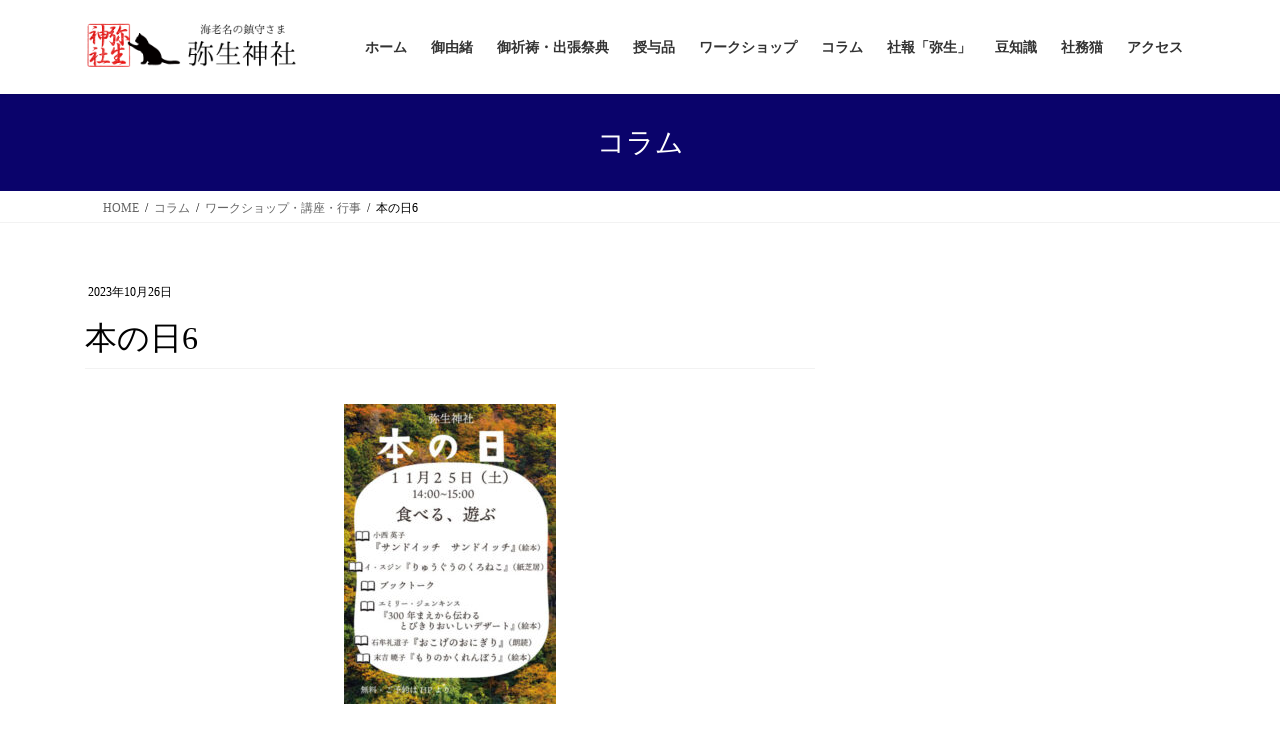

--- FILE ---
content_type: text/html; charset=UTF-8
request_url: https://ebina-yayoijinja.work/workshop/attachment/%E6%9C%AC%E3%81%AE%E6%97%A56
body_size: 17169
content:
<!DOCTYPE html>
<html dir="ltr" lang="ja">
<head>
<meta charset="utf-8">
<meta http-equiv="X-UA-Compatible" content="IE=edge">
<meta name="viewport" content="width=device-width, initial-scale=1">
<!-- Google tag (gtag.js) --><script defer src="https://www.googletagmanager.com/gtag/js?id=UA-126893222-1"></script><script defer src="[data-uri]"></script>
<title>本の日6 | 海老名弥生神社公式ページ</title>

		<!-- All in One SEO 4.9.3 - aioseo.com -->
	<meta name="robots" content="max-image-preview:large" />
	<meta name="author" content="yayoijinja2026"/>
	<link rel="canonical" href="https://ebina-yayoijinja.work/workshop/attachment/%e6%9c%ac%e3%81%ae%e6%97%a56" />
	<meta name="generator" content="All in One SEO (AIOSEO) 4.9.3" />
		<script type="application/ld+json" class="aioseo-schema">
			{"@context":"https:\/\/schema.org","@graph":[{"@type":"ItemPage","@id":"https:\/\/ebina-yayoijinja.work\/workshop\/attachment\/%e6%9c%ac%e3%81%ae%e6%97%a56#itempage","url":"https:\/\/ebina-yayoijinja.work\/workshop\/attachment\/%e6%9c%ac%e3%81%ae%e6%97%a56","name":"\u672c\u306e\u65e56 | \u6d77\u8001\u540d\u5f25\u751f\u795e\u793e\u516c\u5f0f\u30da\u30fc\u30b8","inLanguage":"ja","isPartOf":{"@id":"https:\/\/ebina-yayoijinja.work\/#website"},"author":{"@id":"https:\/\/ebina-yayoijinja.work\/author\/yayoijinja2023#author"},"creator":{"@id":"https:\/\/ebina-yayoijinja.work\/author\/yayoijinja2023#author"},"datePublished":"2023-10-26T21:20:20+09:00","dateModified":"2023-10-26T21:35:21+09:00"},{"@type":"Organization","@id":"https:\/\/ebina-yayoijinja.work\/#organization","name":"\u5f25\u751f\u795e\u793e","description":"\u6d77\u8001\u540d\u306e\u93ae\u5b88\u3055\u307e \u6d77\u8001\u540d\u99c5\u3088\u308a\u5f92\u6b69\uff11\uff17\u5206\u3002\u5384\u9664\u62db\u798f\u3001\u5b89\u7523\u7948\u9858\u3001\u521d\u5bae\u8a63\u4ed6\u5fa1\u7948\u7977\u30fb\u51fa\u5f35\u796d\u5178\u627f\u308a\u307e\u3059\u3002\u307e\u305f\u5fa1\u6731\u5370\u5e33\u4f5c\u308a\u3001\u718a\u624b\u4f5c\u308a\u3001\u4e03\u5915\u98fe\u308a\u3001\u5927\u7953\u8a5e\u306e\u66f8\u5199\u4f1a\u306a\u3069\u5b63\u7bc0\u3054\u3068\u306e\u30ef\u30fc\u30af\u30b7\u30e7\u30c3\u30d7\u3001\u5b97\u6559\u30fb\u6587\u5316\u306b\u95a2\u3059\u308b\u8b1b\u5ea7\u306a\u3069\u3092\u958b\u50ac\u3057\u3066\u304a\u308a\u307e\u3059\u3002","url":"https:\/\/ebina-yayoijinja.work\/"},{"@type":"Person","@id":"https:\/\/ebina-yayoijinja.work\/author\/yayoijinja2023#author","url":"https:\/\/ebina-yayoijinja.work\/author\/yayoijinja2023","name":"yayoijinja2026"},{"@type":"WebSite","@id":"https:\/\/ebina-yayoijinja.work\/#website","url":"https:\/\/ebina-yayoijinja.work\/","name":"\u6d77\u8001\u540d \u5f25\u751f\u795e\u793e\u516c\u5f0f\u30da\u30fc\u30b8","description":"\u6d77\u8001\u540d\u306e\u93ae\u5b88\u3055\u307e","inLanguage":"ja","publisher":{"@id":"https:\/\/ebina-yayoijinja.work\/#organization"}}]}
		</script>
		<!-- All in One SEO -->

<link rel="alternate" type="application/rss+xml" title="海老名弥生神社公式ページ &raquo; フィード" href="https://ebina-yayoijinja.work/feed" />
<link rel="alternate" type="application/rss+xml" title="海老名弥生神社公式ページ &raquo; コメントフィード" href="https://ebina-yayoijinja.work/comments/feed" />
<link rel="alternate" title="oEmbed (JSON)" type="application/json+oembed" href="https://ebina-yayoijinja.work/wp-json/oembed/1.0/embed?url=https%3A%2F%2Febina-yayoijinja.work%2Fworkshop%2Fattachment%2F%25e6%259c%25ac%25e3%2581%25ae%25e6%2597%25a56" />
<link rel="alternate" title="oEmbed (XML)" type="text/xml+oembed" href="https://ebina-yayoijinja.work/wp-json/oembed/1.0/embed?url=https%3A%2F%2Febina-yayoijinja.work%2Fworkshop%2Fattachment%2F%25e6%259c%25ac%25e3%2581%25ae%25e6%2597%25a56&#038;format=xml" />
<style id='wp-img-auto-sizes-contain-inline-css' type='text/css'>
img:is([sizes=auto i],[sizes^="auto," i]){contain-intrinsic-size:3000px 1500px}
/*# sourceURL=wp-img-auto-sizes-contain-inline-css */
</style>
<link rel='preload' id='vkExUnit_common_style-css-preload' href='https://ebina-yayoijinja.work/wp-content/plugins/vk-all-in-one-expansion-unit/assets/css/vkExUnit_style.css?ver=9.113.0.1' as='style' onload="this.onload=null;this.rel='stylesheet'"/>
<link rel='stylesheet' id='vkExUnit_common_style-css' href='https://ebina-yayoijinja.work/wp-content/plugins/vk-all-in-one-expansion-unit/assets/css/vkExUnit_style.css?ver=9.113.0.1' media='print' onload="this.media='all'; this.onload=null;">
<style id='vkExUnit_common_style-inline-css' type='text/css'>
html{ scroll-behavior: smooth; }
:root {--ver_page_top_button_url:url(https://ebina-yayoijinja.work/wp-content/plugins/vk-all-in-one-expansion-unit/assets/images/to-top-btn-icon.svg);}@font-face {font-weight: normal;font-style: normal;font-family: "vk_sns";src: url("https://ebina-yayoijinja.work/wp-content/plugins/vk-all-in-one-expansion-unit/inc/sns/icons/fonts/vk_sns.eot?-bq20cj");src: url("https://ebina-yayoijinja.work/wp-content/plugins/vk-all-in-one-expansion-unit/inc/sns/icons/fonts/vk_sns.eot?#iefix-bq20cj") format("embedded-opentype"),url("https://ebina-yayoijinja.work/wp-content/plugins/vk-all-in-one-expansion-unit/inc/sns/icons/fonts/vk_sns.woff?-bq20cj") format("woff"),url("https://ebina-yayoijinja.work/wp-content/plugins/vk-all-in-one-expansion-unit/inc/sns/icons/fonts/vk_sns.ttf?-bq20cj") format("truetype"),url("https://ebina-yayoijinja.work/wp-content/plugins/vk-all-in-one-expansion-unit/inc/sns/icons/fonts/vk_sns.svg?-bq20cj#vk_sns") format("svg");}
/*# sourceURL=vkExUnit_common_style-inline-css */
</style>
<style id='wp-emoji-styles-inline-css' type='text/css'>

	img.wp-smiley, img.emoji {
		display: inline !important;
		border: none !important;
		box-shadow: none !important;
		height: 1em !important;
		width: 1em !important;
		margin: 0 0.07em !important;
		vertical-align: -0.1em !important;
		background: none !important;
		padding: 0 !important;
	}
/*# sourceURL=wp-emoji-styles-inline-css */
</style>
<style id='wp-block-library-inline-css' type='text/css'>
:root{--wp-block-synced-color:#7a00df;--wp-block-synced-color--rgb:122,0,223;--wp-bound-block-color:var(--wp-block-synced-color);--wp-editor-canvas-background:#ddd;--wp-admin-theme-color:#007cba;--wp-admin-theme-color--rgb:0,124,186;--wp-admin-theme-color-darker-10:#006ba1;--wp-admin-theme-color-darker-10--rgb:0,107,160.5;--wp-admin-theme-color-darker-20:#005a87;--wp-admin-theme-color-darker-20--rgb:0,90,135;--wp-admin-border-width-focus:2px}@media (min-resolution:192dpi){:root{--wp-admin-border-width-focus:1.5px}}.wp-element-button{cursor:pointer}:root .has-very-light-gray-background-color{background-color:#eee}:root .has-very-dark-gray-background-color{background-color:#313131}:root .has-very-light-gray-color{color:#eee}:root .has-very-dark-gray-color{color:#313131}:root .has-vivid-green-cyan-to-vivid-cyan-blue-gradient-background{background:linear-gradient(135deg,#00d084,#0693e3)}:root .has-purple-crush-gradient-background{background:linear-gradient(135deg,#34e2e4,#4721fb 50%,#ab1dfe)}:root .has-hazy-dawn-gradient-background{background:linear-gradient(135deg,#faaca8,#dad0ec)}:root .has-subdued-olive-gradient-background{background:linear-gradient(135deg,#fafae1,#67a671)}:root .has-atomic-cream-gradient-background{background:linear-gradient(135deg,#fdd79a,#004a59)}:root .has-nightshade-gradient-background{background:linear-gradient(135deg,#330968,#31cdcf)}:root .has-midnight-gradient-background{background:linear-gradient(135deg,#020381,#2874fc)}:root{--wp--preset--font-size--normal:16px;--wp--preset--font-size--huge:42px}.has-regular-font-size{font-size:1em}.has-larger-font-size{font-size:2.625em}.has-normal-font-size{font-size:var(--wp--preset--font-size--normal)}.has-huge-font-size{font-size:var(--wp--preset--font-size--huge)}.has-text-align-center{text-align:center}.has-text-align-left{text-align:left}.has-text-align-right{text-align:right}.has-fit-text{white-space:nowrap!important}#end-resizable-editor-section{display:none}.aligncenter{clear:both}.items-justified-left{justify-content:flex-start}.items-justified-center{justify-content:center}.items-justified-right{justify-content:flex-end}.items-justified-space-between{justify-content:space-between}.screen-reader-text{border:0;clip-path:inset(50%);height:1px;margin:-1px;overflow:hidden;padding:0;position:absolute;width:1px;word-wrap:normal!important}.screen-reader-text:focus{background-color:#ddd;clip-path:none;color:#444;display:block;font-size:1em;height:auto;left:5px;line-height:normal;padding:15px 23px 14px;text-decoration:none;top:5px;width:auto;z-index:100000}html :where(.has-border-color){border-style:solid}html :where([style*=border-top-color]){border-top-style:solid}html :where([style*=border-right-color]){border-right-style:solid}html :where([style*=border-bottom-color]){border-bottom-style:solid}html :where([style*=border-left-color]){border-left-style:solid}html :where([style*=border-width]){border-style:solid}html :where([style*=border-top-width]){border-top-style:solid}html :where([style*=border-right-width]){border-right-style:solid}html :where([style*=border-bottom-width]){border-bottom-style:solid}html :where([style*=border-left-width]){border-left-style:solid}html :where(img[class*=wp-image-]){height:auto;max-width:100%}:where(figure){margin:0 0 1em}html :where(.is-position-sticky){--wp-admin--admin-bar--position-offset:var(--wp-admin--admin-bar--height,0px)}@media screen and (max-width:600px){html :where(.is-position-sticky){--wp-admin--admin-bar--position-offset:0px}}

/*# sourceURL=wp-block-library-inline-css */
</style><style id='global-styles-inline-css' type='text/css'>
:root{--wp--preset--aspect-ratio--square: 1;--wp--preset--aspect-ratio--4-3: 4/3;--wp--preset--aspect-ratio--3-4: 3/4;--wp--preset--aspect-ratio--3-2: 3/2;--wp--preset--aspect-ratio--2-3: 2/3;--wp--preset--aspect-ratio--16-9: 16/9;--wp--preset--aspect-ratio--9-16: 9/16;--wp--preset--color--black: #000000;--wp--preset--color--cyan-bluish-gray: #abb8c3;--wp--preset--color--white: #ffffff;--wp--preset--color--pale-pink: #f78da7;--wp--preset--color--vivid-red: #cf2e2e;--wp--preset--color--luminous-vivid-orange: #ff6900;--wp--preset--color--luminous-vivid-amber: #fcb900;--wp--preset--color--light-green-cyan: #7bdcb5;--wp--preset--color--vivid-green-cyan: #00d084;--wp--preset--color--pale-cyan-blue: #8ed1fc;--wp--preset--color--vivid-cyan-blue: #0693e3;--wp--preset--color--vivid-purple: #9b51e0;--wp--preset--gradient--vivid-cyan-blue-to-vivid-purple: linear-gradient(135deg,rgb(6,147,227) 0%,rgb(155,81,224) 100%);--wp--preset--gradient--light-green-cyan-to-vivid-green-cyan: linear-gradient(135deg,rgb(122,220,180) 0%,rgb(0,208,130) 100%);--wp--preset--gradient--luminous-vivid-amber-to-luminous-vivid-orange: linear-gradient(135deg,rgb(252,185,0) 0%,rgb(255,105,0) 100%);--wp--preset--gradient--luminous-vivid-orange-to-vivid-red: linear-gradient(135deg,rgb(255,105,0) 0%,rgb(207,46,46) 100%);--wp--preset--gradient--very-light-gray-to-cyan-bluish-gray: linear-gradient(135deg,rgb(238,238,238) 0%,rgb(169,184,195) 100%);--wp--preset--gradient--cool-to-warm-spectrum: linear-gradient(135deg,rgb(74,234,220) 0%,rgb(151,120,209) 20%,rgb(207,42,186) 40%,rgb(238,44,130) 60%,rgb(251,105,98) 80%,rgb(254,248,76) 100%);--wp--preset--gradient--blush-light-purple: linear-gradient(135deg,rgb(255,206,236) 0%,rgb(152,150,240) 100%);--wp--preset--gradient--blush-bordeaux: linear-gradient(135deg,rgb(254,205,165) 0%,rgb(254,45,45) 50%,rgb(107,0,62) 100%);--wp--preset--gradient--luminous-dusk: linear-gradient(135deg,rgb(255,203,112) 0%,rgb(199,81,192) 50%,rgb(65,88,208) 100%);--wp--preset--gradient--pale-ocean: linear-gradient(135deg,rgb(255,245,203) 0%,rgb(182,227,212) 50%,rgb(51,167,181) 100%);--wp--preset--gradient--electric-grass: linear-gradient(135deg,rgb(202,248,128) 0%,rgb(113,206,126) 100%);--wp--preset--gradient--midnight: linear-gradient(135deg,rgb(2,3,129) 0%,rgb(40,116,252) 100%);--wp--preset--font-size--small: 13px;--wp--preset--font-size--medium: 20px;--wp--preset--font-size--large: 36px;--wp--preset--font-size--x-large: 42px;--wp--preset--spacing--20: 0.44rem;--wp--preset--spacing--30: 0.67rem;--wp--preset--spacing--40: 1rem;--wp--preset--spacing--50: 1.5rem;--wp--preset--spacing--60: 2.25rem;--wp--preset--spacing--70: 3.38rem;--wp--preset--spacing--80: 5.06rem;--wp--preset--shadow--natural: 6px 6px 9px rgba(0, 0, 0, 0.2);--wp--preset--shadow--deep: 12px 12px 50px rgba(0, 0, 0, 0.4);--wp--preset--shadow--sharp: 6px 6px 0px rgba(0, 0, 0, 0.2);--wp--preset--shadow--outlined: 6px 6px 0px -3px rgb(255, 255, 255), 6px 6px rgb(0, 0, 0);--wp--preset--shadow--crisp: 6px 6px 0px rgb(0, 0, 0);}:where(.is-layout-flex){gap: 0.5em;}:where(.is-layout-grid){gap: 0.5em;}body .is-layout-flex{display: flex;}.is-layout-flex{flex-wrap: wrap;align-items: center;}.is-layout-flex > :is(*, div){margin: 0;}body .is-layout-grid{display: grid;}.is-layout-grid > :is(*, div){margin: 0;}:where(.wp-block-columns.is-layout-flex){gap: 2em;}:where(.wp-block-columns.is-layout-grid){gap: 2em;}:where(.wp-block-post-template.is-layout-flex){gap: 1.25em;}:where(.wp-block-post-template.is-layout-grid){gap: 1.25em;}.has-black-color{color: var(--wp--preset--color--black) !important;}.has-cyan-bluish-gray-color{color: var(--wp--preset--color--cyan-bluish-gray) !important;}.has-white-color{color: var(--wp--preset--color--white) !important;}.has-pale-pink-color{color: var(--wp--preset--color--pale-pink) !important;}.has-vivid-red-color{color: var(--wp--preset--color--vivid-red) !important;}.has-luminous-vivid-orange-color{color: var(--wp--preset--color--luminous-vivid-orange) !important;}.has-luminous-vivid-amber-color{color: var(--wp--preset--color--luminous-vivid-amber) !important;}.has-light-green-cyan-color{color: var(--wp--preset--color--light-green-cyan) !important;}.has-vivid-green-cyan-color{color: var(--wp--preset--color--vivid-green-cyan) !important;}.has-pale-cyan-blue-color{color: var(--wp--preset--color--pale-cyan-blue) !important;}.has-vivid-cyan-blue-color{color: var(--wp--preset--color--vivid-cyan-blue) !important;}.has-vivid-purple-color{color: var(--wp--preset--color--vivid-purple) !important;}.has-black-background-color{background-color: var(--wp--preset--color--black) !important;}.has-cyan-bluish-gray-background-color{background-color: var(--wp--preset--color--cyan-bluish-gray) !important;}.has-white-background-color{background-color: var(--wp--preset--color--white) !important;}.has-pale-pink-background-color{background-color: var(--wp--preset--color--pale-pink) !important;}.has-vivid-red-background-color{background-color: var(--wp--preset--color--vivid-red) !important;}.has-luminous-vivid-orange-background-color{background-color: var(--wp--preset--color--luminous-vivid-orange) !important;}.has-luminous-vivid-amber-background-color{background-color: var(--wp--preset--color--luminous-vivid-amber) !important;}.has-light-green-cyan-background-color{background-color: var(--wp--preset--color--light-green-cyan) !important;}.has-vivid-green-cyan-background-color{background-color: var(--wp--preset--color--vivid-green-cyan) !important;}.has-pale-cyan-blue-background-color{background-color: var(--wp--preset--color--pale-cyan-blue) !important;}.has-vivid-cyan-blue-background-color{background-color: var(--wp--preset--color--vivid-cyan-blue) !important;}.has-vivid-purple-background-color{background-color: var(--wp--preset--color--vivid-purple) !important;}.has-black-border-color{border-color: var(--wp--preset--color--black) !important;}.has-cyan-bluish-gray-border-color{border-color: var(--wp--preset--color--cyan-bluish-gray) !important;}.has-white-border-color{border-color: var(--wp--preset--color--white) !important;}.has-pale-pink-border-color{border-color: var(--wp--preset--color--pale-pink) !important;}.has-vivid-red-border-color{border-color: var(--wp--preset--color--vivid-red) !important;}.has-luminous-vivid-orange-border-color{border-color: var(--wp--preset--color--luminous-vivid-orange) !important;}.has-luminous-vivid-amber-border-color{border-color: var(--wp--preset--color--luminous-vivid-amber) !important;}.has-light-green-cyan-border-color{border-color: var(--wp--preset--color--light-green-cyan) !important;}.has-vivid-green-cyan-border-color{border-color: var(--wp--preset--color--vivid-green-cyan) !important;}.has-pale-cyan-blue-border-color{border-color: var(--wp--preset--color--pale-cyan-blue) !important;}.has-vivid-cyan-blue-border-color{border-color: var(--wp--preset--color--vivid-cyan-blue) !important;}.has-vivid-purple-border-color{border-color: var(--wp--preset--color--vivid-purple) !important;}.has-vivid-cyan-blue-to-vivid-purple-gradient-background{background: var(--wp--preset--gradient--vivid-cyan-blue-to-vivid-purple) !important;}.has-light-green-cyan-to-vivid-green-cyan-gradient-background{background: var(--wp--preset--gradient--light-green-cyan-to-vivid-green-cyan) !important;}.has-luminous-vivid-amber-to-luminous-vivid-orange-gradient-background{background: var(--wp--preset--gradient--luminous-vivid-amber-to-luminous-vivid-orange) !important;}.has-luminous-vivid-orange-to-vivid-red-gradient-background{background: var(--wp--preset--gradient--luminous-vivid-orange-to-vivid-red) !important;}.has-very-light-gray-to-cyan-bluish-gray-gradient-background{background: var(--wp--preset--gradient--very-light-gray-to-cyan-bluish-gray) !important;}.has-cool-to-warm-spectrum-gradient-background{background: var(--wp--preset--gradient--cool-to-warm-spectrum) !important;}.has-blush-light-purple-gradient-background{background: var(--wp--preset--gradient--blush-light-purple) !important;}.has-blush-bordeaux-gradient-background{background: var(--wp--preset--gradient--blush-bordeaux) !important;}.has-luminous-dusk-gradient-background{background: var(--wp--preset--gradient--luminous-dusk) !important;}.has-pale-ocean-gradient-background{background: var(--wp--preset--gradient--pale-ocean) !important;}.has-electric-grass-gradient-background{background: var(--wp--preset--gradient--electric-grass) !important;}.has-midnight-gradient-background{background: var(--wp--preset--gradient--midnight) !important;}.has-small-font-size{font-size: var(--wp--preset--font-size--small) !important;}.has-medium-font-size{font-size: var(--wp--preset--font-size--medium) !important;}.has-large-font-size{font-size: var(--wp--preset--font-size--large) !important;}.has-x-large-font-size{font-size: var(--wp--preset--font-size--x-large) !important;}
/*# sourceURL=global-styles-inline-css */
</style>

<style id='classic-theme-styles-inline-css' type='text/css'>
/*! This file is auto-generated */
.wp-block-button__link{color:#fff;background-color:#32373c;border-radius:9999px;box-shadow:none;text-decoration:none;padding:calc(.667em + 2px) calc(1.333em + 2px);font-size:1.125em}.wp-block-file__button{background:#32373c;color:#fff;text-decoration:none}
/*# sourceURL=/wp-includes/css/classic-themes.min.css */
</style>
<link rel='stylesheet' id='bootstrap-4-style-css' href='https://ebina-yayoijinja.work/wp-content/themes/lightning/_g2/library/bootstrap-4/css/bootstrap.min.css?ver=4.5.0' type='text/css' media='all' />
<link rel='stylesheet' id='lightning-common-style-css' href='https://ebina-yayoijinja.work/wp-content/themes/lightning/_g2/assets/css/common.css?ver=15.33.1' type='text/css' media='all' />
<style id='lightning-common-style-inline-css' type='text/css'>
/* vk-mobile-nav */:root {--vk-mobile-nav-menu-btn-bg-src: url("https://ebina-yayoijinja.work/wp-content/themes/lightning/_g2/inc/vk-mobile-nav/package/images/vk-menu-btn-black.svg");--vk-mobile-nav-menu-btn-close-bg-src: url("https://ebina-yayoijinja.work/wp-content/themes/lightning/_g2/inc/vk-mobile-nav/package/images/vk-menu-close-black.svg");--vk-menu-acc-icon-open-black-bg-src: url("https://ebina-yayoijinja.work/wp-content/themes/lightning/_g2/inc/vk-mobile-nav/package/images/vk-menu-acc-icon-open-black.svg");--vk-menu-acc-icon-open-white-bg-src: url("https://ebina-yayoijinja.work/wp-content/themes/lightning/_g2/inc/vk-mobile-nav/package/images/vk-menu-acc-icon-open-white.svg");--vk-menu-acc-icon-close-black-bg-src: url("https://ebina-yayoijinja.work/wp-content/themes/lightning/_g2/inc/vk-mobile-nav/package/images/vk-menu-close-black.svg");--vk-menu-acc-icon-close-white-bg-src: url("https://ebina-yayoijinja.work/wp-content/themes/lightning/_g2/inc/vk-mobile-nav/package/images/vk-menu-close-white.svg");}
/*# sourceURL=lightning-common-style-inline-css */
</style>
<link rel='stylesheet' id='lightning-design-style-css' href='https://ebina-yayoijinja.work/wp-content/themes/lightning/_g2/design-skin/origin2/css/style.css?ver=15.33.1' type='text/css' media='all' />
<style id='lightning-design-style-inline-css' type='text/css'>
:root {--color-key:#0a036b;--wp--preset--color--vk-color-primary:#0a036b;--color-key-dark:#dd3333;}
/* ltg common custom */:root {--vk-menu-acc-btn-border-color:#333;--vk-color-primary:#0a036b;--vk-color-primary-dark:#dd3333;--vk-color-primary-vivid:#0b0376;--color-key:#0a036b;--wp--preset--color--vk-color-primary:#0a036b;--color-key-dark:#dd3333;}.veu_color_txt_key { color:#dd3333 ; }.veu_color_bg_key { background-color:#dd3333 ; }.veu_color_border_key { border-color:#dd3333 ; }.btn-default { border-color:#0a036b;color:#0a036b;}.btn-default:focus,.btn-default:hover { border-color:#0a036b;background-color: #0a036b; }.wp-block-search__button,.btn-primary { background-color:#0a036b;border-color:#dd3333; }.wp-block-search__button:focus,.wp-block-search__button:hover,.btn-primary:not(:disabled):not(.disabled):active,.btn-primary:focus,.btn-primary:hover { background-color:#dd3333;border-color:#0a036b; }.btn-outline-primary { color : #0a036b ; border-color:#0a036b; }.btn-outline-primary:not(:disabled):not(.disabled):active,.btn-outline-primary:focus,.btn-outline-primary:hover { color : #fff; background-color:#0a036b;border-color:#dd3333; }a { color:#337ab7; }/* sidebar child menu display */.localNav ul ul.children{ display:none; }.localNav ul li.current_page_ancestor ul.children,.localNav ul li.current_page_item ul.children,.localNav ul li.current-cat ul.children{ display:block; }/* ExUnit widget ( child page list widget and so on ) */.localNavi ul.children{ display:none; }.localNavi li.current_page_ancestor ul.children,.localNavi li.current_page_item ul.children,.localNavi li.current-cat ul.children{ display:block; }
.tagcloud a:before { font-family: "Font Awesome 7 Free";content: "\f02b";font-weight: bold; }
.siteContent_after.sectionBox{padding:0;}
.media .media-body .media-heading a:hover { color:#0a036b; }@media (min-width: 768px){.gMenu > li:before,.gMenu > li.menu-item-has-children::after { border-bottom-color:#dd3333 }.gMenu li li { background-color:#dd3333 }.gMenu li li a:hover { background-color:#0a036b; }} /* @media (min-width: 768px) */.page-header { background-color:#0a036b; }h2,.mainSection-title { border-top-color:#0a036b; }h3:after,.subSection-title:after { border-bottom-color:#0a036b; }ul.page-numbers li span.page-numbers.current,.page-link dl .post-page-numbers.current { background-color:#0a036b; }.pager li > a { border-color:#0a036b;color:#0a036b;}.pager li > a:hover { background-color:#0a036b;color:#fff;}.siteFooter { border-top-color:#0a036b; }dt { border-left-color:#0a036b; }:root {--g_nav_main_acc_icon_open_url:url(https://ebina-yayoijinja.work/wp-content/themes/lightning/_g2/inc/vk-mobile-nav/package/images/vk-menu-acc-icon-open-black.svg);--g_nav_main_acc_icon_close_url: url(https://ebina-yayoijinja.work/wp-content/themes/lightning/_g2/inc/vk-mobile-nav/package/images/vk-menu-close-black.svg);--g_nav_sub_acc_icon_open_url: url(https://ebina-yayoijinja.work/wp-content/themes/lightning/_g2/inc/vk-mobile-nav/package/images/vk-menu-acc-icon-open-white.svg);--g_nav_sub_acc_icon_close_url: url(https://ebina-yayoijinja.work/wp-content/themes/lightning/_g2/inc/vk-mobile-nav/package/images/vk-menu-close-white.svg);}
/*# sourceURL=lightning-design-style-inline-css */
</style>
<link rel='preload' id='lightning-theme-style-css-preload' href='https://ebina-yayoijinja.work/wp-content/themes/lightning/style.css?ver=15.33.1' as='style' onload="this.onload=null;this.rel='stylesheet'"/>
<link rel='stylesheet' id='lightning-theme-style-css' href='https://ebina-yayoijinja.work/wp-content/themes/lightning/style.css?ver=15.33.1' media='print' onload="this.media='all'; this.onload=null;">
<link rel='preload' id='vk-font-awesome-css-preload' href='https://ebina-yayoijinja.work/wp-content/themes/lightning/vendor/vektor-inc/font-awesome-versions/src/font-awesome/css/all.min.css?ver=7.1.0' as='style' onload="this.onload=null;this.rel='stylesheet'"/>
<link rel='stylesheet' id='vk-font-awesome-css' href='https://ebina-yayoijinja.work/wp-content/themes/lightning/vendor/vektor-inc/font-awesome-versions/src/font-awesome/css/all.min.css?ver=7.1.0' media='print' onload="this.media='all'; this.onload=null;">
<link rel='preload' id='slb_core-css-preload' href='https://ebina-yayoijinja.work/wp-content/plugins/simple-lightbox/client/css/app.css?ver=2.9.4' as='style' onload="this.onload=null;this.rel='stylesheet'"/>
<link rel='stylesheet' id='slb_core-css' href='https://ebina-yayoijinja.work/wp-content/plugins/simple-lightbox/client/css/app.css?ver=2.9.4' media='print' onload="this.media='all'; this.onload=null;">
<script type="text/javascript" src="https://ebina-yayoijinja.work/wp-includes/js/jquery/jquery.min.js?ver=3.7.1" id="jquery-core-js"></script>
<script defer type="text/javascript" src="https://ebina-yayoijinja.work/wp-includes/js/jquery/jquery-migrate.min.js?ver=3.4.1" id="jquery-migrate-js"></script>
<link rel="https://api.w.org/" href="https://ebina-yayoijinja.work/wp-json/" /><link rel="alternate" title="JSON" type="application/json" href="https://ebina-yayoijinja.work/wp-json/wp/v2/media/6002" /><link rel="EditURI" type="application/rsd+xml" title="RSD" href="https://ebina-yayoijinja.work/xmlrpc.php?rsd" />
<style id="lightning-color-custom-for-plugins" type="text/css">/* ltg theme common */.color_key_bg,.color_key_bg_hover:hover{background-color: #0a036b;}.color_key_txt,.color_key_txt_hover:hover{color: #0a036b;}.color_key_border,.color_key_border_hover:hover{border-color: #0a036b;}.color_key_dark_bg,.color_key_dark_bg_hover:hover{background-color: #dd3333;}.color_key_dark_txt,.color_key_dark_txt_hover:hover{color: #dd3333;}.color_key_dark_border,.color_key_dark_border_hover:hover{border-color: #dd3333;}</style><noscript><style>.lazyload[data-src]{display:none !important;}</style></noscript><style>.lazyload{background-image:none !important;}.lazyload:before{background-image:none !important;}</style><link rel="icon" href="https://ebina-yayoijinja.work/wp-content/uploads/2018/10/cropped-musubia-32x32.png" sizes="32x32" />
<link rel="icon" href="https://ebina-yayoijinja.work/wp-content/uploads/2018/10/cropped-musubia-192x192.png" sizes="192x192" />
<link rel="apple-touch-icon" href="https://ebina-yayoijinja.work/wp-content/uploads/2018/10/cropped-musubia-180x180.png" />
<meta name="msapplication-TileImage" content="https://ebina-yayoijinja.work/wp-content/uploads/2018/10/cropped-musubia-270x270.png" />
		<style type="text/css" id="wp-custom-css">
			@media (max-width: 600px) {
  .col-md-4 {
    display: none;
  }

/* h1一字目を黒に */
h1.entry-title:first-letter, .single h1.entry-title:first-letter {
    color: #000;
}
/* ボタン周囲を赤から紺に */
.btn-primary {
    border-color: #0a036b;
}

.table, table {
  width: 400px;
}

}
/*特定の文字のフォントサイズ変更*/
.bigtxt{
	font-size: 1.3em;
}
.big2txt{
	font-size: 1.4em;
}
.big3txt{
	font-size: 2.3em;
}
.stxt{
	font-size: 0.8em;
}


/* line風吹き出し */
.balloon5 {
    width: 100%;
    margin: 3em 0;
    overflow: hidden;
}

.balloon5 .faceicon {
    float: left;
    margin-right: -90px;
    width: 50px;
}

.balloon5 .faceicon img{
    width: 100%;
    height: auto;
}

.balloon5 .chatting {
    width: 100%;
}

.says {
    display: inline-block;
    position: relative; 
    margin: 0 0 0 65px;
    padding: 15px 15px;
    border-radius: 12px;
    background: #EAF6FD;
}

.says:after {
    content: "";
    display: inline-block;
    position: absolute;
    top: 18px; 
    left: -24px;
    border: 12px solid transparent;
    border-right: 12px solid #EAF6FD;
}

.says p {
    margin: 0;
    padding: 0;
}

/* ボックス */
.box3 {
    padding: 2em 2em;
    margin: 0em 0;
    color: #333;
    background: #eee;/*背景色*/
    border-radius: 10px;
}
.box3 p {
    margin: 0; 
    padding: 0;
}

/* 見出し */
.mainSection-title,h2 {
    font-size: 24px;
    font-weight: 500;
    line-height: 1.1;
    color: #000;
}
.mainSection-title,h2 {
    border-top-color: none
}
.mainSection-title,h2 {
    background-color: inherit;
    border-top: none;
    border-bottom: none;
    padding: 12px 20px 12px;
    background-color: #dEC031;
    border-radius: 4px;
}
h2 {
    margin: 2em 0 0.6em;
}

.subSection-title:after, h3:after {
    border-bottom: none;
}
h3 {
    font-size:20px;
    margin: 20px 0px 10px 0px;
    padding: 2px 0px 0px 40px;
    border-bottom: none;
}
 
h3 {
    background-image: url(https://ebina-yayoijinja.work/wp-content/uploads/2018/11/musubi30.png);
    background-repeat: no-repeat;
    background-position: left center;
}
.subSection-title {
    font-size:20px;
    margin: 20px 0px 10px 0px;
    padding: 2px 0px 0px 40px;
    border-bottom: none;
}

.subSection-title {
    background-image: url(https://ebina-yayoijinja.work/wp-content/uploads/2018/11/musubi30.png);
    background-repeat: no-repeat;
    background-position: left center;
}

h4 {
    font-size: 20px;
    font-weight: 500;
    line-height: 1.1;
    color: #000;
}
h4 {
    padding: 10px 15px 10px;
    background-color: #DEC031;
    border-radius: 4px;
}

h5 {
    font-weight: 500;
}
h5 {
     border-bottom: solid 1px #000;
}

/* 最新記事 */

.veu_postList .postList_date {
    margin-right: 10px;
    color: #000;
}
.veu_postList .postList_meta_items {
    font-size: 14px;
    color: #000;
}

/* 問い合わせボタン */
.square_btn {
    position: relative;
    display: inline-block;
    padding: 0.5em 0.9em;
    text-decoration: none;
    color: #FFF;
    background: #FBA027;/*背景色*/
    border-bottom: solid 2px #d27d00;/*少し濃い目の色に*/
    border-radius: 10px;/*角の丸み*/
    box-shadow: inset 0 2px 0 rgba(255,255,255,0.2), 0 2px 2px rgba(0, 0, 0, 0.19);
    font-weight: bold;
    font-size: 22px;
}

.square_btn:active {
    border-bottom: solid 2px #fd9535;
    box-shadow: 0 0 2px rgba(0, 0, 0, 0.30);
}

/* ギャラリー */

[id^="gallery-"] img,
[id*=" gallery-"] img {
border:none !important;
}

/* ギャラリーインスタ風カスタマイズ */
.wp-caption-text.gallery-caption{
	display: none !important;
}

.gallery-item{
	margin: 0 !important;
}

.gallery-icon{
	margin: 1px !important;
	padding: 0 !important;
}
.gallery-icon img{
	border: none !important;
}


 /* フォント */
body,
p {
  font-family: "游明朝", YuMincho, "ヒラギノ明朝 ProN W3", "Hiragino Mincho ProN", "ＭＳ Ｐ明朝", "ＭＳ 明朝", serif;
    color: #000 !important;}

 /* フッター */
.table, table {
    border: 0px solid #fff;
}

footer .copySection p:nth-child(2) {
    display:none !important;
    }

footer {
   border-top: none;
    border-bottom: none;
    border-color:fff;
}
footer {
    background-color: #fff;
}		</style>
		
</head>
<body data-rsssl=1 class="attachment wp-singular attachment-template-default single single-attachment postid-6002 attachmentid-6002 attachment-jpeg wp-theme-lightning fa_v7_css bootstrap4 device-pc">
<a class="skip-link screen-reader-text" href="#main">コンテンツへスキップ</a>
<a class="skip-link screen-reader-text" href="#vk-mobile-nav">ナビゲーションに移動</a>
<header class="siteHeader">
		<div class="container siteHeadContainer">
		<div class="navbar-header">
						<p class="navbar-brand siteHeader_logo">
			<a href="https://ebina-yayoijinja.work/">
				<span><noscript><img src="https://ebina-yayoijinja.work/wp-content/uploads/2018/10/1ロゴ-1.png" alt="海老名弥生神社公式ページ" /></noscript><img class="lazyload" src='data:image/svg+xml,%3Csvg%20xmlns=%22http://www.w3.org/2000/svg%22%20viewBox=%220%200%20210%20140%22%3E%3C/svg%3E' data-src="https://ebina-yayoijinja.work/wp-content/uploads/2018/10/1ロゴ-1.png" alt="海老名弥生神社公式ページ" /></span>
			</a>
			</p>
					</div>

					<div id="gMenu_outer" class="gMenu_outer">
				<nav class="menu-top-container"><ul id="menu-top" class="menu gMenu vk-menu-acc"><li id="menu-item-166" class="menu-item menu-item-type-custom menu-item-object-custom menu-item-home"><a href="https://ebina-yayoijinja.work/"><strong class="gMenu_name">ホーム</strong></a></li>
<li id="menu-item-42" class="menu-item menu-item-type-post_type menu-item-object-page"><a href="https://ebina-yayoijinja.work/omatsuri"><strong class="gMenu_name">御由緒</strong></a></li>
<li id="menu-item-39" class="menu-item menu-item-type-post_type menu-item-object-page"><a href="https://ebina-yayoijinja.work/kitou"><strong class="gMenu_name">御祈祷・出張祭典</strong></a></li>
<li id="menu-item-353" class="menu-item menu-item-type-post_type menu-item-object-page"><a href="https://ebina-yayoijinja.work/omamori"><strong class="gMenu_name">授与品</strong></a></li>
<li id="menu-item-724" class="menu-item menu-item-type-post_type menu-item-object-page"><a href="https://ebina-yayoijinja.work/workshop"><strong class="gMenu_name">ワークショップ</strong></a></li>
<li id="menu-item-1985" class="menu-item menu-item-type-custom menu-item-object-custom"><a href="https://ebina-yayoijinja.work/column"><strong class="gMenu_name">コラム</strong></a></li>
<li id="menu-item-574" class="menu-item menu-item-type-post_type menu-item-object-page"><a href="https://ebina-yayoijinja.work/shaho"><strong class="gMenu_name">社報「弥生」</strong></a></li>
<li id="menu-item-1648" class="menu-item menu-item-type-post_type menu-item-object-page"><a href="https://ebina-yayoijinja.work/jinja-mamechishiki"><strong class="gMenu_name">豆知識</strong></a></li>
<li id="menu-item-1385" class="menu-item menu-item-type-post_type menu-item-object-page"><a href="https://ebina-yayoijinja.work/neko-cat"><strong class="gMenu_name">社務猫</strong></a></li>
<li id="menu-item-40" class="menu-item menu-item-type-post_type menu-item-object-page"><a href="https://ebina-yayoijinja.work/access"><strong class="gMenu_name">アクセス</strong></a></li>
</ul></nav>			</div>
			</div>
	</header>

<div class="section page-header"><div class="container"><div class="row"><div class="col-md-12">
<div class="page-header_pageTitle">
コラム</div>
</div></div></div></div><!-- [ /.page-header ] -->


<!-- [ .breadSection ] --><div class="section breadSection"><div class="container"><div class="row"><ol class="breadcrumb" itemscope itemtype="https://schema.org/BreadcrumbList"><li id="panHome" itemprop="itemListElement" itemscope itemtype="http://schema.org/ListItem"><a itemprop="item" href="https://ebina-yayoijinja.work/"><span itemprop="name"><i class="fa-solid fa-house"></i> HOME</span></a><meta itemprop="position" content="1" /></li><li itemprop="itemListElement" itemscope itemtype="http://schema.org/ListItem"><a itemprop="item" href="https://ebina-yayoijinja.work/column"><span itemprop="name">コラム</span></a><meta itemprop="position" content="2" /></li><li itemprop="itemListElement" itemscope itemtype="http://schema.org/ListItem"><a itemprop="item" href="https://ebina-yayoijinja.work/workshop"><span itemprop="name">ワークショップ・講座・行事</span></a><meta itemprop="position" content="3" /></li><li><span>本の日6</span><meta itemprop="position" content="4" /></li></ol></div></div></div><!-- [ /.breadSection ] -->

<div class="section siteContent">
<div class="container">
<div class="row">

	<div class="col mainSection mainSection-col-two baseSection vk_posts-mainSection" id="main" role="main">
				<article id="post-6002" class="entry entry-full post-6002 attachment type-attachment status-inherit hentry">

	
	
		<header class="entry-header">
			<div class="entry-meta">


<span class="published entry-meta_items">2023年10月26日</span>

<span class="entry-meta_items entry-meta_updated entry-meta_hidden">/ 最終更新日時 : <span class="updated">2023年10月26日</span></span>


	
	<span class="vcard author entry-meta_items entry-meta_items_author entry-meta_hidden"><span class="fn">yayoijinja2026</span></span>




</div>
				<h1 class="entry-title">
											本の日6									</h1>
		</header>

	
	
	<div class="entry-body">
				<p class="attachment"><a href="https://ebina-yayoijinja.work/wp-content/uploads/2023/10/本の日6.jpg" data-slb-active="1" data-slb-asset="2099092169" data-slb-internal="0" data-slb-group="6002"><img fetchpriority="high" decoding="async" width="212" height="300" src="[data-uri]" class="attachment-medium size-medium lazyload" alt=""   data-src="https://ebina-yayoijinja.work/wp-content/uploads/2023/10/本の日6-212x300.jpg" data-srcset="https://ebina-yayoijinja.work/wp-content/uploads/2023/10/本の日6-212x300.jpg 212w, https://ebina-yayoijinja.work/wp-content/uploads/2023/10/本の日6-106x150.jpg 106w, https://ebina-yayoijinja.work/wp-content/uploads/2023/10/本の日6.jpg 530w" data-sizes="auto" data-eio-rwidth="212" data-eio-rheight="300" /><noscript><img fetchpriority="high" decoding="async" width="212" height="300" src="https://ebina-yayoijinja.work/wp-content/uploads/2023/10/本の日6-212x300.jpg" class="attachment-medium size-medium" alt="" srcset="https://ebina-yayoijinja.work/wp-content/uploads/2023/10/本の日6-212x300.jpg 212w, https://ebina-yayoijinja.work/wp-content/uploads/2023/10/本の日6-106x150.jpg 106w, https://ebina-yayoijinja.work/wp-content/uploads/2023/10/本の日6.jpg 530w" sizes="(max-width: 212px) 100vw, 212px" data-eio="l" /></noscript></a></p>
			</div>

	
	
	
	
		<div class="entry-footer">

			
		</div><!-- [ /.entry-footer ] -->
	
	
			
	
		
		
		
		
	
	
</article><!-- [ /#post-6002 ] -->

			</div><!-- [ /.mainSection ] -->

			<div class="col subSection sideSection sideSection-col-two baseSection">
											</div><!-- [ /.subSection ] -->
	

</div><!-- [ /.row ] -->
</div><!-- [ /.container ] -->
</div><!-- [ /.siteContent ] -->

<div class="section sectionBox siteContent_after">
	<div class="container ">
		<div class="row ">
			<div class="col-md-12 ">
			<aside class="widget widget_pudge" id="pudge-19">
<div id="widget-page-1724" class="widget_pageContent entry-body">
<h1 class="widget-title subSection-title">SNSで日々のニュースをお届けしております。</h1>
<p class="attachment"><a href='https://ebina-yayoijinja.work/wp-content/uploads/2023/10/本の日6.jpg'><noscript><img decoding="async" width="212" height="300" src="https://ebina-yayoijinja.work/wp-content/uploads/2023/10/本の日6-212x300.jpg" class="attachment-medium size-medium" alt="" srcset="https://ebina-yayoijinja.work/wp-content/uploads/2023/10/本の日6-212x300.jpg 212w, https://ebina-yayoijinja.work/wp-content/uploads/2023/10/本の日6-106x150.jpg 106w, https://ebina-yayoijinja.work/wp-content/uploads/2023/10/本の日6.jpg 530w" sizes="(max-width: 212px) 100vw, 212px" /></noscript><img decoding="async" width="212" height="300" src='data:image/svg+xml,%3Csvg%20xmlns=%22http://www.w3.org/2000/svg%22%20viewBox=%220%200%20212%20300%22%3E%3C/svg%3E' data-src="https://ebina-yayoijinja.work/wp-content/uploads/2023/10/本の日6-212x300.jpg" class="lazyload attachment-medium size-medium" alt="" data-srcset="https://ebina-yayoijinja.work/wp-content/uploads/2023/10/本の日6-212x300.jpg 212w, https://ebina-yayoijinja.work/wp-content/uploads/2023/10/本の日6-106x150.jpg 106w, https://ebina-yayoijinja.work/wp-content/uploads/2023/10/本の日6.jpg 530w" data-sizes="(max-width: 212px) 100vw, 212px" /></a></p>
<p><span class="big2txt"><span style="color: #000080;"><a class="fl_fb" style="color: #000080;" href="https://www.facebook.com/yayoijinja/"><i class="fab fa-facebook" aria-hidden="true"></i> Facebook</a> / <a class="fl_tw" style="color: #000080;" href="https://twitter.com/yayoi_jinja"><i class="fab fa-twitter-square" aria-hidden="true"></i> Twitter</a> / <a class="fl_inst" style="color: #000080;" href="https://www.instagram.com/yayoi_jinja/"><i class="fab fa-instagram-square" aria-hidden="true"></i> instagram</a></span></span></p>
</div>
</aside><aside class="widget widget_pudge" id="pudge-13">
<div id="widget-page-983" class="widget_pageContent entry-body">
<p class="attachment"><a href='https://ebina-yayoijinja.work/wp-content/uploads/2023/10/本の日6.jpg'><noscript><img decoding="async" width="212" height="300" src="https://ebina-yayoijinja.work/wp-content/uploads/2023/10/本の日6-212x300.jpg" class="attachment-medium size-medium" alt="" srcset="https://ebina-yayoijinja.work/wp-content/uploads/2023/10/本の日6-212x300.jpg 212w, https://ebina-yayoijinja.work/wp-content/uploads/2023/10/本の日6-106x150.jpg 106w, https://ebina-yayoijinja.work/wp-content/uploads/2023/10/本の日6.jpg 530w" sizes="(max-width: 212px) 100vw, 212px" /></noscript><img decoding="async" width="212" height="300" src='data:image/svg+xml,%3Csvg%20xmlns=%22http://www.w3.org/2000/svg%22%20viewBox=%220%200%20212%20300%22%3E%3C/svg%3E' data-src="https://ebina-yayoijinja.work/wp-content/uploads/2023/10/本の日6-212x300.jpg" class="lazyload attachment-medium size-medium" alt="" data-srcset="https://ebina-yayoijinja.work/wp-content/uploads/2023/10/本の日6-212x300.jpg 212w, https://ebina-yayoijinja.work/wp-content/uploads/2023/10/本の日6-106x150.jpg 106w, https://ebina-yayoijinja.work/wp-content/uploads/2023/10/本の日6.jpg 530w" data-sizes="(max-width: 212px) 100vw, 212px" /></a></p>
<div class="box3">
<p align="center">お問い合わせ、御祈祷・各種出張祭典＜要御予約＞</p>
<p style="margin: 0.5em;" align="center"><span style="color: #e84707;"><strong><span class="big3txt"><span style="color: #000080;"><i class="fas fa-phone" aria-hidden="true"></i> 046 &#8211; 231 &#8211; 2595</span></span></strong></span></p>
<p align="center">FAX 046-231-2497<br />
<a class="square_btn" href="https://ebina-yayoijinja.work/mailform"><i class="fas fa-envelope" aria-hidden="true"></i> ご依頼・お問い合わせ</a></p>
</div>
</div>
</aside><aside class="widget widget_pudge" id="pudge-15">
<div id="widget-page-1254" class="widget_pageContent entry-body">
<p class="attachment"><a href='https://ebina-yayoijinja.work/wp-content/uploads/2023/10/本の日6.jpg'><noscript><img decoding="async" width="212" height="300" src="https://ebina-yayoijinja.work/wp-content/uploads/2023/10/本の日6-212x300.jpg" class="attachment-medium size-medium" alt="" srcset="https://ebina-yayoijinja.work/wp-content/uploads/2023/10/本の日6-212x300.jpg 212w, https://ebina-yayoijinja.work/wp-content/uploads/2023/10/本の日6-106x150.jpg 106w, https://ebina-yayoijinja.work/wp-content/uploads/2023/10/本の日6.jpg 530w" sizes="(max-width: 212px) 100vw, 212px" /></noscript><img decoding="async" width="212" height="300" src='data:image/svg+xml,%3Csvg%20xmlns=%22http://www.w3.org/2000/svg%22%20viewBox=%220%200%20212%20300%22%3E%3C/svg%3E' data-src="https://ebina-yayoijinja.work/wp-content/uploads/2023/10/本の日6-212x300.jpg" class="lazyload attachment-medium size-medium" alt="" data-srcset="https://ebina-yayoijinja.work/wp-content/uploads/2023/10/本の日6-212x300.jpg 212w, https://ebina-yayoijinja.work/wp-content/uploads/2023/10/本の日6-106x150.jpg 106w, https://ebina-yayoijinja.work/wp-content/uploads/2023/10/本の日6.jpg 530w" data-sizes="(max-width: 212px) 100vw, 212px" /></a></p>
<p><iframe loading="lazy" style="border: 0;"  width="100%" height="250" frameborder="0" allowfullscreen="allowfullscreen" data-src="https://www.google.com/maps/embed?pb=!1m18!1m12!1m3!1d6499.617256028654!2d139.39564247752008!3d35.45953193254895!2m3!1f0!2f0!3f0!3m2!1i1024!2i768!4f13.1!3m3!1m2!1s0x6018557c02399a49%3A0xa007e65af9ee0e7e!2z44CSMjQzLTA0MDYg56We5aWI5bed55yM5rW36ICB5ZCN5biC5Zu95YiG5YyX77yS5LiB55uu77yR77yT4oiS77yR77yT!5e0!3m2!1sja!2sjp!4v1540905143802" class="lazyload"><span data-mce-type="bookmark" style="display: inline-block; width: 0px; overflow: hidden; line-height: 0;" class="mce_SELRES_start">﻿</span></iframe><a href="https://ebina-yayoijinja.work/access">＞＞アクセス・交通機関を見る</a></p>
</div>
</aside>			</div>
		</div>
	</div>
</div>


<footer class="section siteFooter">
			<div class="footerMenu">
			<div class="container">
				<nav class="menu-top-container"><ul id="menu-top-1" class="menu nav"><li id="menu-item-166" class="menu-item menu-item-type-custom menu-item-object-custom menu-item-home menu-item-166"><a href="https://ebina-yayoijinja.work/">ホーム</a></li>
<li id="menu-item-42" class="menu-item menu-item-type-post_type menu-item-object-page menu-item-42"><a href="https://ebina-yayoijinja.work/omatsuri">御由緒</a></li>
<li id="menu-item-39" class="menu-item menu-item-type-post_type menu-item-object-page menu-item-39"><a href="https://ebina-yayoijinja.work/kitou">御祈祷・出張祭典</a></li>
<li id="menu-item-353" class="menu-item menu-item-type-post_type menu-item-object-page menu-item-353"><a href="https://ebina-yayoijinja.work/omamori">授与品</a></li>
<li id="menu-item-724" class="menu-item menu-item-type-post_type menu-item-object-page menu-item-724"><a href="https://ebina-yayoijinja.work/workshop">ワークショップ</a></li>
<li id="menu-item-1985" class="menu-item menu-item-type-custom menu-item-object-custom menu-item-1985"><a href="https://ebina-yayoijinja.work/column">コラム</a></li>
<li id="menu-item-574" class="menu-item menu-item-type-post_type menu-item-object-page menu-item-574"><a href="https://ebina-yayoijinja.work/shaho">社報「弥生」</a></li>
<li id="menu-item-1648" class="menu-item menu-item-type-post_type menu-item-object-page menu-item-1648"><a href="https://ebina-yayoijinja.work/jinja-mamechishiki">豆知識</a></li>
<li id="menu-item-1385" class="menu-item menu-item-type-post_type menu-item-object-page menu-item-1385"><a href="https://ebina-yayoijinja.work/neko-cat">社務猫</a></li>
<li id="menu-item-40" class="menu-item menu-item-type-post_type menu-item-object-page menu-item-40"><a href="https://ebina-yayoijinja.work/access">アクセス</a></li>
</ul></nav>			</div>
		</div>
			
	
	<div class="container sectionBox copySection text-center">
			<p>Copyright &copy; 海老名弥生神社公式ページ All Rights Reserved.</p><p>Powered by <a href="https://wordpress.org/">WordPress</a> with <a href="https://wordpress.org/themes/lightning/" target="_blank" title="Free WordPress Theme Lightning">Lightning Theme</a> &amp; <a href="https://wordpress.org/plugins/vk-all-in-one-expansion-unit/" target="_blank">VK All in One Expansion Unit</a></p>	</div>
</footer>
<div id="vk-mobile-nav-menu-btn" class="vk-mobile-nav-menu-btn">MENU</div><div class="vk-mobile-nav vk-mobile-nav-drop-in" id="vk-mobile-nav"><nav class="vk-mobile-nav-menu-outer" role="navigation"><ul id="menu-top-2" class="vk-menu-acc menu"><li class="menu-item menu-item-type-custom menu-item-object-custom menu-item-home menu-item-166"><a href="https://ebina-yayoijinja.work/">ホーム</a></li>
<li class="menu-item menu-item-type-post_type menu-item-object-page menu-item-42"><a href="https://ebina-yayoijinja.work/omatsuri">御由緒</a></li>
<li class="menu-item menu-item-type-post_type menu-item-object-page menu-item-39"><a href="https://ebina-yayoijinja.work/kitou">御祈祷・出張祭典</a></li>
<li class="menu-item menu-item-type-post_type menu-item-object-page menu-item-353"><a href="https://ebina-yayoijinja.work/omamori">授与品</a></li>
<li class="menu-item menu-item-type-post_type menu-item-object-page menu-item-724"><a href="https://ebina-yayoijinja.work/workshop">ワークショップ</a></li>
<li class="menu-item menu-item-type-custom menu-item-object-custom menu-item-1985"><a href="https://ebina-yayoijinja.work/column">コラム</a></li>
<li class="menu-item menu-item-type-post_type menu-item-object-page menu-item-574"><a href="https://ebina-yayoijinja.work/shaho">社報「弥生」</a></li>
<li class="menu-item menu-item-type-post_type menu-item-object-page menu-item-1648"><a href="https://ebina-yayoijinja.work/jinja-mamechishiki">豆知識</a></li>
<li class="menu-item menu-item-type-post_type menu-item-object-page menu-item-1385"><a href="https://ebina-yayoijinja.work/neko-cat">社務猫</a></li>
<li class="menu-item menu-item-type-post_type menu-item-object-page menu-item-40"><a href="https://ebina-yayoijinja.work/access">アクセス</a></li>
</ul></nav></div><script type="speculationrules">
{"prefetch":[{"source":"document","where":{"and":[{"href_matches":"/*"},{"not":{"href_matches":["/wp-*.php","/wp-admin/*","/wp-content/uploads/*","/wp-content/*","/wp-content/plugins/*","/wp-content/themes/lightning/*","/wp-content/themes/lightning/_g2/*","/*\\?(.+)"]}},{"not":{"selector_matches":"a[rel~=\"nofollow\"]"}},{"not":{"selector_matches":".no-prefetch, .no-prefetch a"}}]},"eagerness":"conservative"}]}
</script>
<noscript><style>.lazyload{display:none;}</style></noscript><script data-noptimize="1">window.lazySizesConfig=window.lazySizesConfig||{};window.lazySizesConfig.loadMode=1;</script><script defer data-noptimize="1" src='https://ebina-yayoijinja.work/wp-content/plugins/autoptimize/classes/external/js/lazysizes.min.js?ao_version=3.1.14'></script><script defer id="eio-lazy-load-js-before" src="[data-uri]"></script>
<script defer type="text/javascript" src="https://ebina-yayoijinja.work/wp-content/plugins/ewww-image-optimizer/includes/lazysizes.min.js?ver=831" id="eio-lazy-load-js" data-wp-strategy="async"></script>
<script type="text/javascript" src="https://ebina-yayoijinja.work/wp-includes/js/dist/hooks.min.js?ver=dd5603f07f9220ed27f1" id="wp-hooks-js"></script>
<script type="text/javascript" src="https://ebina-yayoijinja.work/wp-includes/js/dist/i18n.min.js?ver=c26c3dc7bed366793375" id="wp-i18n-js"></script>
<script defer id="wp-i18n-js-after" src="[data-uri]"></script>
<script defer type="text/javascript" src="https://ebina-yayoijinja.work/wp-content/cache/autoptimize/autoptimize_single_96e7dc3f0e8559e4a3f3ca40b17ab9c3.php?ver=6.1.4" id="swv-js"></script>
<script defer id="contact-form-7-js-translations" src="[data-uri]"></script>
<script defer id="contact-form-7-js-before" src="[data-uri]"></script>
<script defer type="text/javascript" src="https://ebina-yayoijinja.work/wp-content/cache/autoptimize/autoptimize_single_2912c657d0592cc532dff73d0d2ce7bb.php?ver=6.1.4" id="contact-form-7-js"></script>
<script defer id="vkExUnit_master-js-js-extra" src="[data-uri]"></script>
<script defer type="text/javascript" src="https://ebina-yayoijinja.work/wp-content/plugins/vk-all-in-one-expansion-unit/assets/js/all.min.js?ver=9.113.0.1" id="vkExUnit_master-js-js"></script>
<script defer type="text/javascript" src="https://ebina-yayoijinja.work/wp-content/themes/lightning/_g2/library/bootstrap-4/js/bootstrap.min.js?ver=4.5.0" id="bootstrap-4-js-js"></script>
<script defer id="lightning-js-js-extra" src="[data-uri]"></script>
<script defer type="text/javascript" src="https://ebina-yayoijinja.work/wp-content/themes/lightning/_g2/assets/js/lightning.min.js?ver=15.33.1" id="lightning-js-js"></script>
<script defer type="text/javascript" src="https://ebina-yayoijinja.work/wp-content/cache/autoptimize/autoptimize_single_b544a41566826593bf1145e0c4c90d1e.php?ver=1.1" id="wp-gallery-custom-links-js-js"></script>
<script defer type="text/javascript" src="https://ebina-yayoijinja.work/wp-content/cache/autoptimize/autoptimize_single_a04d653816764e6dc27c40ea1af2a58f.php?ver=2.9.4" id="slb_core-js"></script>
<script defer type="text/javascript" src="https://ebina-yayoijinja.work/wp-content/cache/autoptimize/autoptimize_single_7aa9363a992f14216d2cbed0685d54b9.php?ver=2.9.4" id="slb_view-js"></script>
<script defer type="text/javascript" src="https://ebina-yayoijinja.work/wp-content/cache/autoptimize/autoptimize_single_02648e3147e351420d4893c21a3a6310.php?ver=2.9.4" id="slb-asset-slb_baseline-base-js"></script>
<script defer type="text/javascript" src="https://ebina-yayoijinja.work/wp-content/cache/autoptimize/autoptimize_single_e1a01b7025fc4f02bc732154df51d9da.php?ver=2.9.4" id="slb-asset-slb_default-base-js"></script>
<script defer type="text/javascript" src="https://ebina-yayoijinja.work/wp-content/cache/autoptimize/autoptimize_single_dd5802e51305176dea2a64316bd59d43.php?ver=2.9.4" id="slb-asset-item-base-js"></script>
<script defer type="text/javascript" src="https://ebina-yayoijinja.work/wp-content/cache/autoptimize/autoptimize_single_17f1230572045baaca2d62c859a847a4.php?ver=2.9.4" id="slb-asset-ui-base-js"></script>
<script defer type="text/javascript" src="https://ebina-yayoijinja.work/wp-content/cache/autoptimize/autoptimize_single_790507d296b506e5dbc34bdb889da313.php?ver=2.9.4" id="slb-asset-image-base-js"></script>
<script id="wp-emoji-settings" type="application/json">
{"baseUrl":"https://s.w.org/images/core/emoji/17.0.2/72x72/","ext":".png","svgUrl":"https://s.w.org/images/core/emoji/17.0.2/svg/","svgExt":".svg","source":{"concatemoji":"https://ebina-yayoijinja.work/wp-includes/js/wp-emoji-release.min.js?ver=1f4be071438e9c7afbd83d9ab6b33fc4"}}
</script>
<script type="module">
/* <![CDATA[ */
/*! This file is auto-generated */
const a=JSON.parse(document.getElementById("wp-emoji-settings").textContent),o=(window._wpemojiSettings=a,"wpEmojiSettingsSupports"),s=["flag","emoji"];function i(e){try{var t={supportTests:e,timestamp:(new Date).valueOf()};sessionStorage.setItem(o,JSON.stringify(t))}catch(e){}}function c(e,t,n){e.clearRect(0,0,e.canvas.width,e.canvas.height),e.fillText(t,0,0);t=new Uint32Array(e.getImageData(0,0,e.canvas.width,e.canvas.height).data);e.clearRect(0,0,e.canvas.width,e.canvas.height),e.fillText(n,0,0);const a=new Uint32Array(e.getImageData(0,0,e.canvas.width,e.canvas.height).data);return t.every((e,t)=>e===a[t])}function p(e,t){e.clearRect(0,0,e.canvas.width,e.canvas.height),e.fillText(t,0,0);var n=e.getImageData(16,16,1,1);for(let e=0;e<n.data.length;e++)if(0!==n.data[e])return!1;return!0}function u(e,t,n,a){switch(t){case"flag":return n(e,"\ud83c\udff3\ufe0f\u200d\u26a7\ufe0f","\ud83c\udff3\ufe0f\u200b\u26a7\ufe0f")?!1:!n(e,"\ud83c\udde8\ud83c\uddf6","\ud83c\udde8\u200b\ud83c\uddf6")&&!n(e,"\ud83c\udff4\udb40\udc67\udb40\udc62\udb40\udc65\udb40\udc6e\udb40\udc67\udb40\udc7f","\ud83c\udff4\u200b\udb40\udc67\u200b\udb40\udc62\u200b\udb40\udc65\u200b\udb40\udc6e\u200b\udb40\udc67\u200b\udb40\udc7f");case"emoji":return!a(e,"\ud83e\u1fac8")}return!1}function f(e,t,n,a){let r;const o=(r="undefined"!=typeof WorkerGlobalScope&&self instanceof WorkerGlobalScope?new OffscreenCanvas(300,150):document.createElement("canvas")).getContext("2d",{willReadFrequently:!0}),s=(o.textBaseline="top",o.font="600 32px Arial",{});return e.forEach(e=>{s[e]=t(o,e,n,a)}),s}function r(e){var t=document.createElement("script");t.src=e,t.defer=!0,document.head.appendChild(t)}a.supports={everything:!0,everythingExceptFlag:!0},new Promise(t=>{let n=function(){try{var e=JSON.parse(sessionStorage.getItem(o));if("object"==typeof e&&"number"==typeof e.timestamp&&(new Date).valueOf()<e.timestamp+604800&&"object"==typeof e.supportTests)return e.supportTests}catch(e){}return null}();if(!n){if("undefined"!=typeof Worker&&"undefined"!=typeof OffscreenCanvas&&"undefined"!=typeof URL&&URL.createObjectURL&&"undefined"!=typeof Blob)try{var e="postMessage("+f.toString()+"("+[JSON.stringify(s),u.toString(),c.toString(),p.toString()].join(",")+"));",a=new Blob([e],{type:"text/javascript"});const r=new Worker(URL.createObjectURL(a),{name:"wpTestEmojiSupports"});return void(r.onmessage=e=>{i(n=e.data),r.terminate(),t(n)})}catch(e){}i(n=f(s,u,c,p))}t(n)}).then(e=>{for(const n in e)a.supports[n]=e[n],a.supports.everything=a.supports.everything&&a.supports[n],"flag"!==n&&(a.supports.everythingExceptFlag=a.supports.everythingExceptFlag&&a.supports[n]);var t;a.supports.everythingExceptFlag=a.supports.everythingExceptFlag&&!a.supports.flag,a.supports.everything||((t=a.source||{}).concatemoji?r(t.concatemoji):t.wpemoji&&t.twemoji&&(r(t.twemoji),r(t.wpemoji)))});
//# sourceURL=https://ebina-yayoijinja.work/wp-includes/js/wp-emoji-loader.min.js
/* ]]> */
</script>
<script defer id="slb_footer" src="[data-uri]"></script>
<script defer id="slb_context" src="[data-uri]"></script>
</body>
</html>
